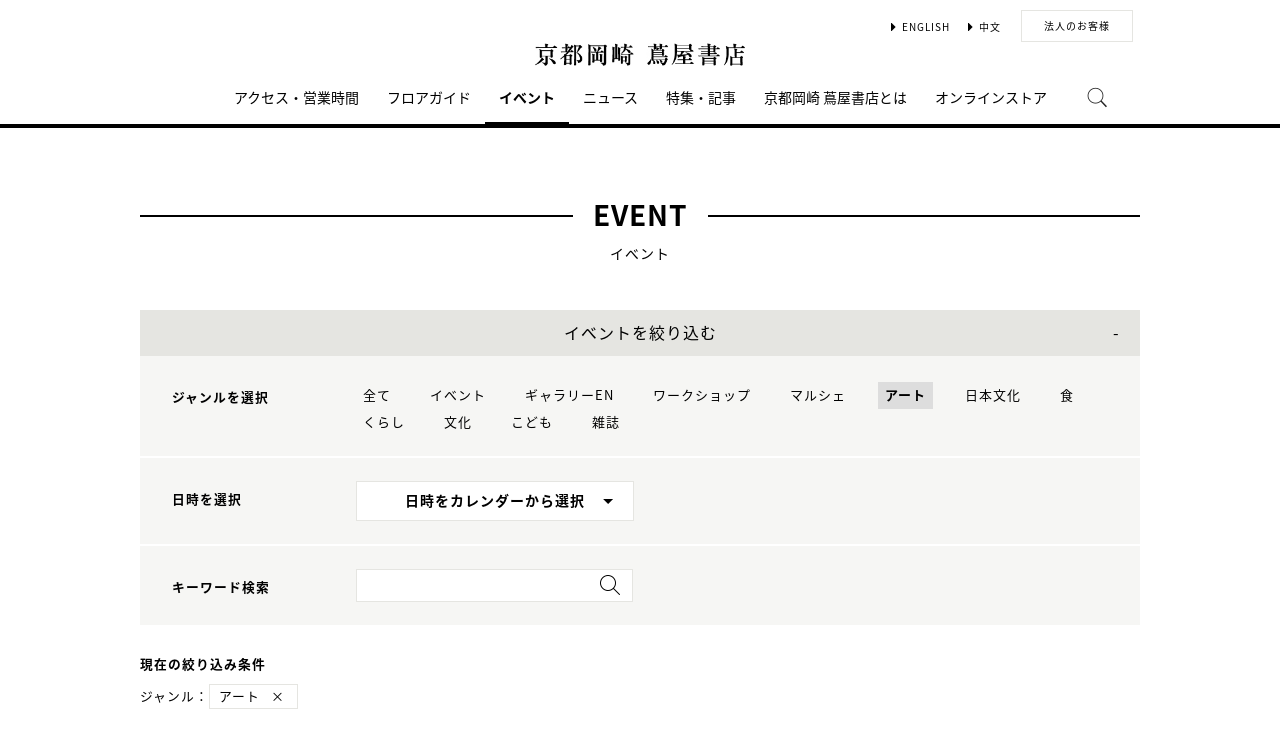

--- FILE ---
content_type: text/html;charset=utf-8
request_url: https://store.tsite.jp/kyoto-okazaki/event/art/?input_order=today&
body_size: 8147
content:
<html>

<head>
    <meta charset="UTF-8" />
    <meta http-equiv="X-UA-Compatible" content="IE=edge">
    <title>イベント一覧 | 京都岡崎 蔦屋書店 | 蔦屋書店を中核とした生活提案型商業施設</title>
    <meta name="description" content="京都岡崎 蔦屋書店で開催されるイベント情報です。" />
    <meta name="keywords" content="京都岡崎 蔦屋書店,蔦屋書店,ライフスタイル,TSUTAYA,イベント一覧" />
    <!-- SNS -->
    <!-- sns -->
<meta name="twitter:card" content="summary_large_image">
<meta name="twitter:site" content="@EventKyoto">
<meta name="twitter:creator" content="@EventKyoto">

    <meta property="og:title" content="イベント一覧 | 京都岡崎 蔦屋書店">
    <meta property="og:type" content="website">
    <meta property="og:url" content="https://store.tsite.jp/kyoto-okazaki/event/">
    <meta property="og:image" content="https://store.tsite.jp/kyoto-okazaki/img/og.jpg">
    <meta property="og:description" content="京都岡崎 蔦屋書店で開催されるイベント情報です。">
    <meta property="og:locale" content="ja_JP">
    <meta property="og:site_name" content="京都岡崎 蔦屋書店">
    <!-- Format -->
    <!-- format -->
<meta name="viewport" content="width=device-width,maximum-scale=1,user-scalable=yes">
<meta name="format-detection" content="telephone=no">

    <!-- Head JS -->
    <script type="text/javascript" src="/static_contents/site/tsite/js/jquery-3.4.1.min.js"></script>
<script type="text/javascript" src="/static_contents/site/tsite/js/slick/slick.min.js"></script>
<script type="text/javascript" src="/static_contents/site/tsite/js/cfl_calendar/cfl_calendar.js"></script>
<link rel="stylesheet" href="/static_contents/site/tsite/js/slick/slick.css" type="text/css">
<link rel="stylesheet" href="/static_contents/site/tsite/js/slick/slick-theme.css" type="text/css">
<link rel="stylesheet" href="/static_contents/site/tsite/js/cfl_calendar/cfl_calendar.css" type="text/css">

    <!-- JS Custom Include -->
    <script type="text/javascript">
    var show_search = 0;
    $(function() {
        //モバイル表示かどうかを判定
        var checkDispMobile = function() {
            if ($(window).width() > 768) {
                return false;
            } else {
                return true;
            }
        };
        //初期値を取得
        $.isDispMobile = checkDispMobile();

        //ウィンドウリサイズイベント
        $(window).resize(function() {
            var oldDispMobile = $.isDispMobile;
            $.isDispMobile = checkDispMobile();
            //モバイルとPCの表示が切り替わったら
            if (oldDispMobile != $.isDispMobile) {
                //モバイル表示切り替えイベントを発生させる
                $(window).trigger('changedispmobile');
            }
        });
        $(document).ready(function(){
            function matchFunction(){
                // ③windowサイズを変更して、768px以下になったら発火するイベント
                window.location = window.location;

                if(window.matchMedia("(min-width:768px)").matches){
                    // ④windowサイズを変更して、769px以上になったら発火するイベント
                    window.location = window.location;
                }
            }
            window.matchMedia("(max-width:768px)").addListener(matchFunction);
        });

        //検索処理
        $.search = function(word) {
            if (word !== undefined && word !== '') {
                //window.location.href = './search.html?q=%7B"key":"' + word + '"%7D';
                $("#head_search_form").submit();
                // window.location.href = './?input_search_word=' + word;
            }
        }

        //検索ボタンクリックイベント
        $('#head_menu_search').on('click', function(e) {
            //alert();
            $('#head_search_box').fadeIn(100);
            $('#head_search_box #head_search_input').focus();

            setTimeout(function() {
                show_search = 1;
            }, 100);

        });

        //検索inputクリックイベント
        $('.gnav_search ').on('click', function(e) {
            //以降のイベントを中断
            e.preventDefault();
            e.stopImmediatePropagation();
        });

        //検索inputキー押下イベント
        $('#head_search_box #head_search_input').on('keypress', function(e) {
            if (e.which == 13) {
                $.search($('#head_search_box #head_search_input').val());
            }
        });

        //検索エリアを閉じるfunction
        var closeSearchArea = function() {
            if (show_search == 1) {
                show_search = 0;
                $('#head_search_box').fadeOut(0);
            }
        };
        //bodyクリックで検索エリアを閉じる
        //
        $('#head_search_close').on('click', function(e) {
            closeSearchArea();
        });
        //$('body').on('click', closeSearchArea);
        //モバイル表示の切り替え
        $(window).on('changedispmobile', function() {
            //検索エリアを閉じる
            closeSearchArea();
            //ついてきている上部メニューを再計算
            $('.gnav_menu_bt .bt_menu').css('position', '');
            $('.gnav_menu_bt .bt_onlineshop').css('position', '');
            $('.gnav_menu').css('position', '');
            $(window).trigger('scroll');
        });

        //検索処理
        $.searchsp = function(word) {
            if (word !== undefined && word !== '') {
                //window.location.href = './search.html?q=%7B"key":"' + word + '"%7D';
                $("#head_search_form_sp").submit();
                // window.location.href = './?input_search_word=' + word;
            }
        }

        //検索inputキー押下イベント
        $('.gnav_search_box input').on('keypress', function(e) {
            if (e.which == 13) {
                $.searchsp($('.gnav_search_box #head_search_input_sp').val());
            }
        });
        $('#search_btn_sp').on('click', function(e) {
            $.searchsp($('.gnav_search_box #head_search_input_sp').val());
        });


        //メニューが上部についてくる処理
        /*$(window).on('scroll', function() {
            if ($.isDispMobile) {
                var menuBody = $('#main_menu_body');
                //メニューが非表示だったら
                if (menuBody.css('visibility') == 'hidden') {
                    if ($(window).scrollTop() > $('.gnav_menu_bt').offset().top) {
                        $('.gnav_menu_bt .bt_menu').css('position', 'fixed');
                        $('.gnav_menu_bt .bt_onlineshop').css('position', 'fixed');
                    } else {
                        $('.gnav_menu_bt .bt_menu').css('position', '');
                        $('.gnav_menu_bt .bt_onlineshop').css('position', '');
                    }
                }
            } else {
                if ($(window).scrollTop() > $('#main_menu_body').offset().top) {
                    $('header').css('position', 'fixed');
                    $('#head_search_box').css('top', '57px');
                } else {
                    $('header').css('position', '');
                    $('#head_search_box').css('top', '149px');
                }
            }
        });*/

        //メニューを開く前のスクロール位置保持用
        var beforeShowMenuScroll = 0;
        //メニューエリアを閉じるfunction
        var closeMenuArea = function() {
            //スクロール位置をメニュー表示前の状態に戻す
            $(window).scrollTop(beforeShowMenuScroll);
            //非表示にする
            var menuBody = $('header.hide_pc #main_menu_body, header.hide_pc #main_menu_body_online');
            menuBody.css('visibility', '');
            menuBody.css('transition', '');
            menuBody.css('top', '-40px');
            //スクロールの位置によってメニューボタンのpositionを決める
            if ($(window).scrollTop() > $('.gnav_menu_bt').offset().top) {
                $('.gnav_menu_bt .bt_menu').css('position', '');
                $('.gnav_menu_bt .bt_onlineshop').css('position', '');
            } else {
                $('.gnav_menu_bt .bt_menu').css('position', '');
                $('.gnav_menu_bt .bt_onlineshop').css('position', '');
            }
        }
        //メニューボタンクリックでメニューの表示切り替え
        $('.gnav_menu_bt .bt_menu').on('click', function() {
            var menuBody = $('header.hide_pc #main_menu_body');
            //メニューが非表示だったら
            if (menuBody.css('visibility') == 'hidden') {
                //メニューエリアを閉じる
                closeMenuArea();
                //スクロール位置を保持
                beforeShowMenuScroll = $(window).scrollTop();
                //表示する
                menuBody.css('visibility', 'visible');
                menuBody.css('transition', '0.5s');
                menuBody.css('top', '0px');
                $('#main_menu_body li')
                    .css({
                        left: '0px',
                        opacity: 1
                    })
                    .each(function(i) {
                        $(this).delay(20 * i)
                            .animate({
                                left: '0',
                                opacity: 1
                            }, 50);
                    });
                //メニューボタンを上部に固定する
                $('.gnav_menu_bt .bt_menu').css('position', 'fixed');
                $('.gnav_menu_bt .bt_onlineshop').css('position', 'fixed');
            } else {
                //メニューエリアを閉じる
                closeMenuArea();
            }
        });
        // SHOPPINGボタンクリックでメニューの表示切り替え
        $('.gnav_menu_bt .bt_onlineshop').on('click', function() {
            var menuBody = $('header.hide_pc #main_menu_body_online');
            //メニューが非表示だったら
            if (menuBody.css('visibility') == 'hidden') {
                //メニューエリアを閉じる
                closeMenuArea();
                //スクロール位置を保持
                beforeShowMenuScroll = $(window).scrollTop();
                //表示する
                menuBody.css('visibility', 'visible');
                menuBody.css('transition', '0.5s');
                menuBody.css('top', '0px');
                $('#main_menu_body_online li')
                    .css({
                        left: '0px',
                        opacity: 1
                    })
                    .each(function(i) {
                        $(this).delay(20 * i)
                            .animate({
                                left: '0',
                                opacity: 1
                            }, 50);
                    });
                //メニューボタンを上部に固定する
                $('.gnav_menu_bt .bt_menu').css('position', 'fixed');
                $('.gnav_menu_bt .bt_onlineshop').css('position', 'fixed');
            } else {
                //メニューエリアを閉じる
                closeMenuArea();
            }
        });

        //CLOSEボタンクリック
        $('.gnav_close a').on('click', function() {
            //メニューエリアを閉じる
            closeMenuArea();
        });

        //TOPボタンの表示切り替え
        $(window).on('scroll', function() {
            var bt = $('#bt_to_top');
            if ($(window).scrollTop() > 880) {
                if (bt.css('display') == 'none') {
                    bt.fadeIn('slow');
                }
            } else {
                if (bt.css('display') == 'block') {
                    $('#bt_to_top').fadeOut('slow');
                }
            }
        });
        //TOPに戻るボタンクリック
        $('#bt_to_top').on('click', function() {
            $('html,body').animate({
                scrollTop: 0
            }, 'slow');
        });
        
        //PCヘッダースクロールでクラス名付与
        $(function() {
          var $win = $(window),
              $main = $('main'),
              $pc_header = $('header.hide_sp'),
              headerHeight = $pc_header.outerHeight(),
              animationClass = 'is-animation';
              $main.css('display', 'block');
              $main.css('padding-top', headerHeight + 'px' );
          $win.on('load scroll', function() {
            var value = $(this).scrollTop();
            if ( value > 100 ) {
              $pc_header.addClass(animationClass);
            } else {
              $pc_header.removeClass(animationClass);
              $main.css('padding-top', headerHeight + 'px' );
            }
          });
        });
        
        
        //SPヘッダースクロールでメニュー出し入れ
        if ($.isDispMobile) {
            $(function() {
              var $win = $(window),
                  $sp_header = $('header.hide_pc'),
                  $main = $('main'),
                  headerHeight = $sp_header.outerHeight(),
                  startPos = 0; 
                  $sp_header.css('top', '0');
                  $main.css('padding-top', headerHeight + 'px' );

                $win.on('load scroll', function() {
                      //スクロールする値を取得
                      var value = $(this).scrollTop();
                      headerHeight = $sp_header.outerHeight();
                      if ( value > startPos && value > headerHeight ) {
                          $sp_header.css('top', '-' + headerHeight + 'px');
                          $sp_header.css('position', 'fixed');
                      } else {
                        $sp_header.css('top', '0');
                      if ($.isDispMobile) {
                        $main.css('padding-top', headerHeight + 'px' );
                      }
                    }
                    startPos = value;
              });
            });
        };

        
        //初期表示計算のためにスクロールイベントを強制的に発生させる
        //$(window).trigger('scroll');

        //グローバルメニューカレント設定
        $(function() {
            var dir = location.href.split('/');
            if (dir && dir[4]) {
                $('#gm_' + dir[4]).addClass("current_menu");
                if (dir[4] == 'faq') {
                    $('#gm_contact').addClass("current_menu");
                }
            }
        });
        

    
    });

</script>

    <!-- STYLE Custom Include -->
    <link rel="stylesheet" href="/static_contents/site/tsite/css/index.css?time=20231207" type="text/css">
 
        <link rel="stylesheet" href="/static_contents/site/tsite/kyoto-okazaki/css/custom.css?time=0916" type="text/css">

    <link rel="stylesheet" href="/static_contents/site/tsite/css/event.css?time=20180306" type="text/css">
 
    
<!-- Google tag (gtag.js) -->
<script async src="https://www.googletagmanager.com/gtag/js?id=G-QE77GL9RJJ"></script>
<script>
  window.dataLayer = window.dataLayer || [];
  function gtag(){dataLayer.push(arguments);}
  gtag('js', new Date());

  var elmCDM = {page_location: decodeURIComponent(location.href),
                
                'login_status': '未ログイン'};
  var elmCDMPlus = JSON.parse(JSON.stringify(elmCDM));;
  elmCDMPlus.ecsite_or_storesite = '店舗サイト'; //カスタムディメンジョン追加
  gtag('config', 'G-QE77GL9RJJ', elmCDMPlus);//store.tsite.jpの全て
  gtag('config', 'G-M13LBFBL8F', elmCDM); 
</script>

<!-- CCC 広告用 GTM START -->
<!-- Google Tag Manager -->
<script>(function(w,d,s,l,i){w[l]=w[l]||[];w[l].push({'gtm.start':
new Date().getTime(),event:'gtm.js'});var f=d.getElementsByTagName(s)[0],
j=d.createElement(s),dl=l!='dataLayer'?'&l='+l:'';j.async=true;j.src=
'https://www.googletagmanager.com/gtm.js?id='+i+dl;f.parentNode.insertBefore(j,f);
})(window,document,'script','dataLayer','GTM-WKLKCL2');</script>
<!-- End Google Tag Manager -->

<!-- Google Tag Manager (noscript) -->
<noscript><iframe src="https://www.googletagmanager.com/ns.html?id=GTM-WKLKCL2"
height="0" width="0" style="display:none;visibility:hidden"></iframe></noscript>
<!-- End Google Tag Manager (noscript) -->
<!-- CCC 広告用 GTM END -->




<script>
  gtag('config', 'G-YRW01NPXW2');
</script>

</head>

<body>
    <header class="hide_sp">
    <div class="inner_box">
        <p class="event_btn">
            <!--<a href="/kyoto-okazaki/floor/shop/eventspace/" class="button_more">EVENT SPACE</a>-->
        </p>
        <ul class="lang_sel">
            <li><a href="/kyoto-okazaki/english/" class="language">ENGLISH</a></li>
            <li><a href="/kyoto-okazaki/chinese/" class="language">中文</a></li>
            <li><a href="/for-business/" class="button_biz">法人のお客様</a></li>
        </ul>
    </div>
    <h1>
        <a class="logo logo_l" title="京都岡崎 蔦屋書店 T-SITE" href="/kyoto-okazaki/">
            <img src="/static_contents/site/tsite/kyoto-okazaki/img/logo.png" alt="京都岡崎 蔦屋書店 蔦屋書店">
        </a>
    </h1>

    <div class="gnav_menu_bt">
        <div class="bt_menu" style="width:100%;"></div>
        <!--<a href="https://store.tsite.jp/" target="_blank">
            <div class="bt_onlineshop"></div>
        </a>-->
    </div>
    <nav id="main_menu_body">
        <div class="gnav_menu">
            <div class="inner_gnav_menu">
                <ul class="main_menu">
                    <li id="gm_access" class="menu_access"><a href="/kyoto-okazaki/access/">アクセス・営業時間</a></li>
                    <li id="gm_floor" class="menu_floor_guide sub_menu"><a href="/kyoto-okazaki/floor/">フロアガイド</a>
                        <ul style="">
                            <li class="menu_shop_list"><a href="/kyoto-okazaki/floor/shop/">ショップリスト</a></li>
                        </ul>
                    </li>
                    <li id="gm_event" class="menu_event"><a href="/kyoto-okazaki/event/">イベント</a></li>
                    <li id="gm_news" class="menu_news"><a href="/kyoto-okazaki/news/">ニュース</a></li>
                    <li id="gm_blog" class="menu_news"><a href="/kyoto-okazaki/blog/">特集・記事</a></li>
                    <li id="gm_blog" class="menu_news"><a href="/kyoto-okazaki/about/">京都岡崎 蔦屋書店とは</a></li>
                    <!--<li id="gm_recruit" class="menu_news"><a href="https://job.tsite.jp/detail/284895?param=job-kyoto__kw-%E8%94%A6%E5%B1%8B%E6%9B%B8%E5%BA%97" target="_blank">採用情報</a></li>-->
                    <li><a href="/京都岡崎%20蔦屋書店/?input_order=1" target="_blank">オンラインストア</a></li>
                    <li id="head_menu_search" class="menu_search hide_sp">
                        <img src="/static_contents/site/tsite/img/icon/search.png" onmouseover="this.src='/static_contents/site/tsite/img/icon/search.png'" onmouseout="this.src='/static_contents/site/tsite/img/icon/search.png'">
                    </li>
                    <li>
                        <div class="gnav_close">
                                <a href="javascript:void(0);"><img src="/static_contents/site/tsite/img/icon/menu_close.png"></a>
                        </div>
                    </li>
                </ul>

            </div>
        </div>
    </nav>
    <form action="/kyoto-okazaki/ts-search/" method="GET" id="head_search_form">
        <div id="head_search_box">
            <div class="inner">
                <input type="text" id="head_search_input" name="input_search_word" value="" placeholder="何をお探しでしょうか？">
				<p id="head_search_close"><img src="/static_contents/site/portal-ec/img/icon/cancel_bk.png"></p>            
                <input class="search_button" type="submit" value=""/>
                <input type="hidden" name="input_first_search" value="1"/>
                <input type="hidden" name="input_order" value="new"/>
            </div>
        </div>
        <div class="gnav_close"><a href="javascript:void(0);">×CLOSE</a></div>
    </form>

</header>

<header class="hide_pc">
    <h1>
        <a class="logo" title="京都岡崎 蔦屋書店 T-SITE" href="/kyoto-okazaki/">
            <img src="/static_contents/site/tsite/kyoto-okazaki/img/logo.png" alt="京都岡崎 蔦屋書店 蔦屋書店">
        </a>
    </h1>
    <div class="gnav_search hide_pc">
        <form action="/kyoto-okazaki/ts-search/" method="GET" id="head_search_form_sp">
            <div class="gnav_search_box">
                <input type="text" name="input_search_word" id="head_search_input_sp" />
                <a href="javascript:void(0);" id="search_btn_sp"></a>
                <input type="hidden" name="input_first_search" value="1"/>
                <input type="hidden" name="input_order" value="new"/>
            </div>
        </form>
    </div>

    <div class="gnav_menu_bt">
        <div class="bt_menu" style="width:50%;"></div>
        <a href="/京都岡崎%20蔦屋書店/?input_order=1" target="_blank">
            <div class="bt_onlineshop"></div>
        </a>
    </div>
    <nav id="main_menu_body">
        <div class="gnav_menu">
            <div class="inner_gnav_menu">
                <ul class="main_menu">
                    <li id="gm_access" class="menu_access"><a href="/kyoto-okazaki/access/">アクセス・営業時間</a></li>
                    <li id="gm_floor" class="menu_floor_guide sub_menu"><a href="/kyoto-okazaki/floor/">フロアガイド</a>
                        <ul style="">
                            <li class="menu_shop_list"><a href="/kyoto-okazaki/floor/shop/">ショップリスト</a></li>
                        </ul>
                    </li>
                    <li id="gm_event" class="menu_event"><a href="/kyoto-okazaki/event/">イベント</a></li>
                    <li id="gm_news" class="menu_news"><a href="/kyoto-okazaki/news/">ニュース</a></li>
                    <li id="gm_blog" class="menu_news"><a href="/kyoto-okazaki/blog/">特集・記事</a></li>
                    <!--<li id="gm_recruit" class="menu_news"><a href="https://job.tsite.jp/detail/284895?param=job-kyoto__kw-%E8%94%A6%E5%B1%8B%E6%9B%B8%E5%BA%97" target="_blank">採用情報</a></li>-->
                    <li id="gm_news" class="menu_news"><a href="/">蔦屋書店ポータル</a></li>
                    <li id="" class="menu_language menu_english"><a href="/kyoto-okazaki/english/">ENGLISH</a></li>
                    <li id="" class="menu_language"><a href="/kyoto-okazaki/chinese/">中文</a></li>

                    <li class="sp_sns_menu hide_pc">
                        <a href="https://www.facebook.com/kyoto.okazaki.tsutayabooks/" target="_blank" style="padding-right: 9px;padding-left: 32px;">
                            <img src="/static_contents/site/tsite/img/icon/menu_facebook.png">
                        </a>
                        <a href="https://www.instagram.com/kyoto.okazaki_tsutayabooks/" target="_blank" style="padding-right: 10px;">
                            <img src="/static_contents/site/tsite/img/icon/menu_Instagram.png">
                        </a>
                        <a href="https://twitter.com/EventKyoto" target="_blank" style="padding-right: 10px;">
                            <img src="/static_contents/site/tsite/img/icon/menu_x.png">
                        </a>
                        <!--<a href="" target="_blank" style="padding-top: 18px;">
                            <img src="/static_contents/site/tsite/img/icon/menu_mail.png">
                        </a>-->
                    </li>
                    <li>
                        <div class="gnav_close">
                                <a href="javascript:void(0);"><img src="/static_contents/site/tsite/img/icon/menu_close.png"></a>
                        </div>
                    </li>
                </ul>

            </div>
        </div>
    </nav>
    <form action="/kyoto-okazaki/ts-search/" method="GET" id="head_search_form">
        <div id="head_search_box">
            <div class="inner">
                <input type="text" id="head_search_input" name="input_search_word" value="" placeholder="何をお探しでしょうか？">
				<p id="head_search_close"><img src="/static_contents/site/portal-ec/img/icon/cancel_bk.png"></p>            
                <input class="search_button" type="submit" value=""/>
                <input type="hidden" name="input_first_search" value="1"/>
                <input type="hidden" name="input_order" value="new"/>
            </div>
        </div>
        <div class="gnav_close"><a href="javascript:void(0);">×CLOSE</a></div>
    </form>

</header>

<a href="#"><div id="bt_to_top"></div></a>

    <main>
        <section class="blk">
            <h2><span>EVENT</span></h2>
            <div class="sub_title_bar">
                イベント
            </div>
            
            <div class="minhead">
                <div class="search_box">
    <div class="visible_button">イベントを絞り込む</div>
    <div class="search_box_main">
        <form action="./" method="POST" id="cal_event">
            <div class="category search_block">
                <div class="sp_only sp_title">ジャンルを選択</div>

                <table class="sb_table">
                    <th class="pc_only">ジャンルを選択</th>
                    <td>
                        <ul>
                            <li>
                                <!-- 全て（カテゴリ解除）のリンク inuyama mod-->
                                <a class="" href="/kyoto-okazaki/event/?input_order=today&">
                                    全て
                                </a>
                            </li>

                            
                            <li>
                                
                                <!-- -->
                                
                                <a href="/kyoto-okazaki/event/event/?input_order=today&">
                                    イベント
                                </a> 

                            </li>
                            
                            <li>
                                
                                <!-- -->
                                
                                <a href="/kyoto-okazaki/event/gallery/?input_order=today&">
                                    ギャラリーEN
                                </a> 

                            </li>
                            
                            <li>
                                
                                <!-- -->
                                
                                <a href="/kyoto-okazaki/event/workshop/?input_order=today&">
                                    ワークショップ
                                </a> 

                            </li>
                            
                            <li>
                                
                                <!-- -->
                                
                                <a href="/kyoto-okazaki/event/marche/?input_order=today&">
                                    マルシェ
                                </a> 

                            </li>
                            
                            <li>
                                
                                <a class="active" href="/kyoto-okazaki/event/art/?input_order=today&">
                                    アート
                                </a> 
                                <!-- -->
                                

                            </li>
                            
                            <li>
                                
                                <!-- -->
                                
                                <a href="/kyoto-okazaki/event/onjapan/?input_order=today&">
                                    日本文化
                                </a> 

                            </li>
                            
                            <li>
                                
                                <!-- -->
                                
                                <a href="/kyoto-okazaki/event/food/?input_order=today&">
                                    食
                                </a> 

                            </li>
                            
                            <li>
                                
                                <!-- -->
                                
                                <a href="/kyoto-okazaki/event/living/?input_order=today&">
                                    くらし
                                </a> 

                            </li>
                            
                            <li>
                                
                                <!-- -->
                                
                                <a href="/kyoto-okazaki/event/culture/?input_order=today&">
                                    文化
                                </a> 

                            </li>
                            
                            <li>
                                
                                <!-- -->
                                
                                <a href="/kyoto-okazaki/event/children/?input_order=today&">
                                    こども
                                </a> 

                            </li>
                            
                            <li>
                                
                                <!-- -->
                                
                                <a href="/kyoto-okazaki/event/magazine/?input_order=today&">
                                    雑誌
                                </a> 

                            </li>
                            
                        </ul>
                    </td>
                </table>
            </div>
            <div class="search_block">
                <div class="sp_only sp_title">日時を選択</div>

                <table class="sb_table">
                    <th class="pc_only">日時を選択</th>
                    <td>

                        <div class="choice_calendar ">
                            日時をカレンダーから選択
                            <!-- -->
                            
                        </div>
                        <input type="hidden" id="input_search_date" name="input_search_date" value="">
                        <input class="keyword_input" name="input_search_word" type="hidden" value="">
                    </td>
                </table>
            </div>
        </form>
        <div class="search_box_keyword search_block">
            <div class="sp_only sp_title">キーワード検索</div>

            <table class="sb_table">
                <th class="pc_only">キーワード検索</th>
                <td>

                    <div class="inner_search_box_keyword">
                        <form action="./" method="POST" id="key_search">
                            <input class="keyword_input" id="key_word" name="input_search_word" type="text" value="">
                            <a id="keyword_search_btn" class="keyword_search_button" href="javascript:void(0);"></a>
                            <input type="hidden" id="" name="input_search_date" value="">
                            <input type="hidden" name="input_order" value="today">
                        </form>
                    </div>
                </td>
            </table>
        </div>
    </div>

    <div class="result">
        <!-- inuyama add div -->
        
        <p>現在の絞り込み条件</p>
        <ul>
            
            <!-- 選択済みカテゴリ名表示＋解除リンク -->
            <li>ジャンル：<span>
	
		アート<a href="/kyoto-okazaki/event/?input_order=today&"> &times;</a>
	
        	</span></li>
              
        </ul>
         

    </div>

</div>
<style>
    .keyword_search_button {
        display: inline-block;
        position: absolute;
        top: 6px;
        right: 13px;
        height: 100%;
        width: 30px;
        background: url(/static_contents/site/tsite/img/icon/lens.png) no-repeat right top;
        background-size: 20px 20px;
    }
    
    .search_box li a {
        font-size: 13px;
    }
    
    .search_box .result p {
        margin-top: 30px;
    }
    
    .search_box .result ul span {
        padding: 5px;
        background: #ffffff;
        border: 1px solid #e5e5e1;
    }
    
    .search_box .result ul li {
        padding: 0 10px 0 0;
    }
    
    .sp_only {
        display: none;
    }
    
    @media screen and (max-width: 768px) {
        .search_box table.sb_table th,
        .search_box table.sb_table td {
            width: 100%;
            display: block;
        }
        .sp_only {
            display: block;
        }
        .pc_only {
            display: none!important;
        }
        .search_block .sp_title {
            padding-left: 10px;
            font-weight: bold;
            font-size: 13px;
        }
    }

</style>
<link rel="stylesheet" href="/static_contents/site/tsite/js/cfl_calendar/cfl_calendar.css" type="text/css">
<script type="text/javascript" src="/static_contents/site/tsite/js/cfl_calendar/cfl_calendar.js"></script>

<script type="text/javascript">
    //検索エリアの表示切り替え
    //$('.search_box_main').hide();
    $('.visible_button').addClass('open');

</script>
 

<script type="text/javascript">
    $('.visible_button').on("click", function() {
        $('.search_box_main').slideToggle();
        if ($('.visible_button').hasClass('open')) {
            $('.visible_button').removeClass('open');
        } else {
            $('.visible_button').addClass('open');
        }
    });

    $('#keyword_search_btn').on("click", function() {
        $('#key_search').submit()
    });

    //カレンダーの設定
    var cal = CFLCalendar.create('choice_calendar', {
        choiceMonthText: '%month%月の全イベントを選択する',
        weekStart: 1,
        editable: true,
        closeDelay: 500,
        innerLeft: 0,
        clearText: '日時をカレンダーから選択',
        clickEvent: function(year, month, date) {
            //日付を連結
            var val = String(year);
            if (String(month).length == 1) {
                val += "0";
            }
            val += month;
            if (date) {
                if (String(date).length == 1) {
                    val += "0";
                }
                val += date;
            }
            //検索条件にセットする
            $('#input_search_date').val(val);
            $('#cal_event').submit();
        },
        clearEvent: function() {
            //検索条件をクリアする
            $('#input_search_date').val("");
            $('#cal_event').submit();

        }
    });

    function date_clear_post() {
        $('#input_search_date').val("");
        $('#cal_event').submit();

    }

    function keyword_clear_post() {
        $('#key_word').val("");
        $('#key_search').submit();

    }

</script>

                <div class="list_info">
                    <div class="total">全<span class="num">3</span>件</div>
                    <div class="sort">
                        
                        <div class="item active">本日開催</div>
                        <a class="item" href="./?input_order=event&">開催日順</a>
                        <a class="item" href="./?input_order=new&">新着順</a> 
                        
                         
                    </div>
                </div>
            </div>
            <div class="grid_4">
                 
                <ul class="spflex_col2 eventlist">
                    
                    <li>
                        <!-- custom_includeは/[店舗パス]/_inc/のファイルをincludeする。店舗パスに存在しなければ/_inc/のファイルをincludeする。 -->
                        <a href="/kyoto-okazaki/event/art/51234-1816451117.html">
	<div class="thumbnail">
		<img src="/static_contents/site/tsite/img/pixel.gif" class="thumb" style="background-image: url('/article_img/kyoto-okazaki/2025/1763370648779/slider/京都岡崎_アート_ART FOR YOU_HP用_20251216_310.jpg')">
		
		
		
	</div>
	<div class="info">
		
		<div class="genre">アート</div>
		<div class="date"> 2025.11.26(水) -  02.04(水)</div>
		
		
		
		<div class="title">【フェア】ART FOR YOUー暮らしに美の彩りをー</div>
	</div>
</a>

                    </li>
                    
                    <li>
                        <!-- custom_includeは/[店舗パス]/_inc/のファイルをincludeする。店舗パスに存在しなければ/_inc/のファイルをincludeする。 -->
                        <a href="/kyoto-okazaki/event/art/51770-1436161215.html">
	<div class="thumbnail">
		<img src="/static_contents/site/tsite/img/pixel.gif" class="thumb" style="background-image: url('/article_img/kyoto-okazaki/2025/1765776775445/slider/kaorukoro_310.jpg')">
		
		
		
	</div>
	<div class="info">
		
		<div class="genre">アート</div>
		<div class="date"> 2026.01.17(土) -  02.11(水)</div>
		
		
		
		<div class="title">【ギャラリーENウォール】平丸陽子 個展「︎溶け合うひかり」</div>
	</div>
</a>

                    </li>
                    
                    <li>
                        <!-- custom_includeは/[店舗パス]/_inc/のファイルをincludeする。店舗パスに存在しなければ/_inc/のファイルをincludeする。 -->
                        <a href="/kyoto-okazaki/event/art/51844-1347471219.html">
	<div class="thumbnail">
		<img src="/static_contents/site/tsite/img/pixel.gif" class="thumb" style="background-image: url('/article_img/kyoto-okazaki/2025/1766119403308/slider/京都岡崎_アート_Tiny Wonders_HP用_20251216_310.jpg')">
		
		
		
	</div>
	<div class="info">
		
		<div class="genre">アート</div>
		<div class="date"> 2025.12.01(月) -  02.12(木)</div>
		
		
		
		<div class="title">【フェア】Tiny Wonders-ときめきをつめこんで-</div>
	</div>
</a>

                    </li>
                    
                </ul>
                <footer>
                        <div class="list_page">
		
		<p class="prev_page inactive"><</p>

		<span class="num_list">
			
			<span class="page_num current_page">1</span>
			
		</span>

		
		<p class="next_page inactive">></p>
    </div>

                </footer>
                
            </div>
            
        </section>
		<!--他店舗情報-->
		<div class="cf"></div>
	<!--SNS・フッター-->
	</main>
	<footer>
    <div class="footer_menu">
        <div class="inner_footer_menu">
            <div class="share_menu">
                <ul>
                    <li class="menu_facebook">
                        <a href="https://www.facebook.com/kyoto.okazaki.tsutayabooks/" target="_blank">
                            <img src="/static_contents/site/tsite/img/icon/facebook.png?date=20221102" onmouseover="this.src='/static_contents/site/tsite/img/icon/facebook_ah.png?date=20221102'" onmouseout="this.src='/static_contents/site/tsite/img/icon/facebook.png?date=20221102'">
                        </a>
                    </li>
                    <li class="menu_instagram">
                        <a href="https://www.instagram.com/kyoto.okazaki_tsutayabooks/" target="_blank">
                            <img src="/static_contents/site/tsite/img/icon/instagram.png?date=20221102" onmouseover="this.src='/static_contents/site/tsite/img/icon/instagram_ah.png?date=20221102'" onmouseout="this.src='/static_contents/site/tsite/img/icon/instagram.png?date=20221102'">
                        </a>
                    </li>
                    <li class="menu_twitter">
                        <a href="https://twitter.com/EventKyoto" target="_blank">
                            <img src="/static_contents/site/tsite/img/icon/icon_x_20_20.png" onmouseover="this.src='/static_contents/site/tsite/img/icon/icon_x_20_20_ah.png'" onmouseout="this.src='/static_contents/site/tsite/img/icon/icon_x_20_20.png'">
                        </a>
                    </li>
                </ul>
            </div>
            <div class="menu_info">
                <ul>
                    <li><a href="/kyoto-okazaki/contact/">お問い合わせ</a></li>
                    <li><a href="/for-business/">法人のお客様</a></li>
                    <li><a href="/kyoto-okazaki/sitemap/">サイトマップ</a></li>
                    <li><a href="/kyoto-okazaki/sitepolicy/">このサイトについて</a></li>
                    <li><a href="https://www.ccc.co.jp/customer_management/privacy/" target="_blank">個人情報保護方針</a></li>
                    <li><a href="/">蔦屋書店ポータル</a></li>
					<li><a href="/portal/storelist/">全国の蔦屋書店 一覧</a></li>
                </ul>
            </div>
            <ul>
                <li>カルチュア・コンビニエンス・クラブ株式会社　東京都公安委員会許可 　第303310908618号</li>
            </ul>
            <div class="menu_copyright">©Culture Convenience Club Co.,Ltd.</div>
        </div>
    </div>
</footer>
 
	
</body>

</html>


--- FILE ---
content_type: text/css
request_url: https://store.tsite.jp/static_contents/site/tsite/kyoto-okazaki/css/custom.css?time=0916
body_size: 795
content:
/* ヘッダー */

header h1,
header .header_logo {
	clear: both;
}
header .logo img {
	width: 210px;
}
header.hide_sp.is-animation h1,
header.hide_sp.is-animation .header_logo {
	clear: none;
}
header.hide_sp.is-animation .logo img {
    width: 180px;
    transition: all ease .4s;
}
header .main_menu li a, 
header .share_menu li a,
header .main_menu li span {
	padding: 0 14px;
}

header .button_biz {
    width: 110px;
    height: auto;
    font-size: 10px;
    text-align: center;
    line-height: 30px;
    border: 1px solid #e5e5e1;
    display: block;
    margin: 0 0 0 15px;
}
header .button_biz:hover {
  text-decoration: none;
}


/* モバイル用スタイル */
@media screen and (max-width: 768px) {
	h1,
	h2 {
		margin-top: 70px; 
	}
	header {
		padding-top: 5%;
	}
	header .logo img {
		margin: 0 auto;
	}
	header .logo img {
		width: 180px;
	}
	header .gnav_menu_bt {
    	z-index: 10;
	}
	header .gnav_menu_bt .bt_menu {
		width: 50%;
	}
	/* ul.main_menu li.menu_language {
		width: 33.3%;
	}
	ul.main_menu li.menu_kantaigi {
		border-right: 1px solid #3e3e3e;
    	box-sizing: border-box;
	} */
	form {
		margin: 0;
	}
}


main {
	padding-top: 145px;
}

.list_txt {
    font-size: 0.8rem;
    text-align: left;
    word-break: break-all;
}

#floor_guide_top_table td .arrow_link {
    left: 330px;
}
#floor_guide_top_table td .txt {
	max-width: 300px;
}


/*shop*/
.food{
margin-top:40px;
}
.food .infor_sec {
    width: 49.8%;
    margin: 0 1px 1px 0;
    padding: 0 0 18px 0;
    background-color: #f6f6f3;
    line-height: 2;
    float: left;
    box-sizing: border-box;
    letter-spacing: 0;
}
.food .infor_sec:nth-of-type(1), .food .infor_sec:nth-of-type(2) {
    height: 260px;
}

.food .shd_infor .infor_sec .table {
    width: auto;
    border-collapse: collapse;
	border-spacing: 0;
}
.food .table-fixed, .food .table-col-th, .food .table-col-th-one {
    table-layout: fixed;
}
.food .shd_infor .infor_sec .table th {
    width: 266px;
    padding: 5px 14px 4px 30px !important;
    letter-spacing: 0;
    font-weight: normal;
}

.food .shd_infor .infor_sec .table tr:nth-of-type(1) th {
    width: 465px;
    padding: 14px 0 13px 30px !important;
    background-color: #e5e5e1;
    font-weight: bold;
    letter-spacing: 0;
}
.food .shd_infor .infor_sec .table tr:nth-of-type(2) th, .food .shd_infor .infor_sec .table tr:nth-of-type(2) td {
    padding-top: 25px !important;
}
.food .shd_infor .infor_sec .table td:before {
    margin-top: 7px;
}
.food .shd_infor .shd_infor_cont  {
    margin: 0 auto;
	padding: 0 0 18px 0;
}
.food .shd_infor .shd_infor_cont .table td:before {
    border-left: 2px solid #acaca8;
    height: 10px;
    content: " ";
    vertical-align: bottom;
    display: block;
    float: left;
    margin: 8px 0 0 0;
}
.menu-btn{
	margin: 20px;
}
.linkbtn{
	margin: 20px;
}




@media screen and (max-width: 768px){
	.food .infor_sec {
	    width: 100%;
	    float: none;
	}
	.food .shd_infor .infor_sec .table tr:nth-of-type(1) th {
    	width: 100%;
	}
	.food .infor_sec:nth-of-type(1), .food .infor_sec:nth-of-type(2){
		height: auto;
	}
	.food .shd_infor .infor_sec .table {
	    width: 100%;
	}
	.menu-btn{
		display: flex;
		flex-direction: column;
	    align-items: flex-start;
	    width: 60%;
	    margin: 0 auto;
	}
	.linkbtn{
	margin: 10px;
}


}